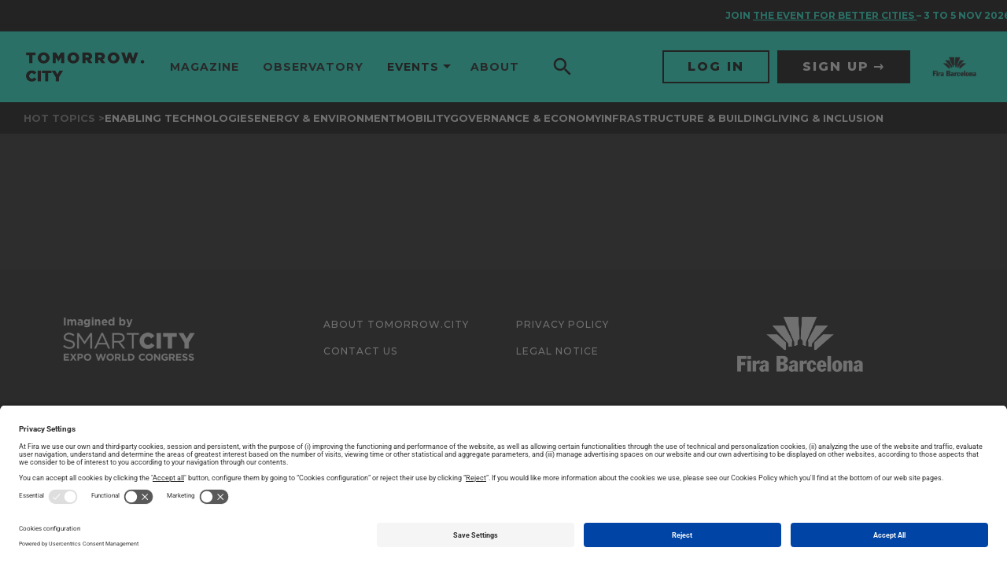

--- FILE ---
content_type: text/css
request_url: https://www.tomorrow.city/wp-content/uploads/elementor/css/post-21293.css?ver=1763322464
body_size: 38
content:
.elementor-21293 .elementor-element.elementor-element-b6536b9 > .elementor-container{max-width:790px;}.elementor-21293 .elementor-element.elementor-element-cda55f1 > .elementor-container{max-width:790px;}:root{--page-title-display:none;}

--- FILE ---
content_type: text/css
request_url: https://www.tomorrow.city/wp-content/uploads/elementor/css/post-14296.css?ver=1763322464
body_size: -20
content:
.elementor-14296 .elementor-element.elementor-element-17d6d1d{width:auto;max-width:auto;}